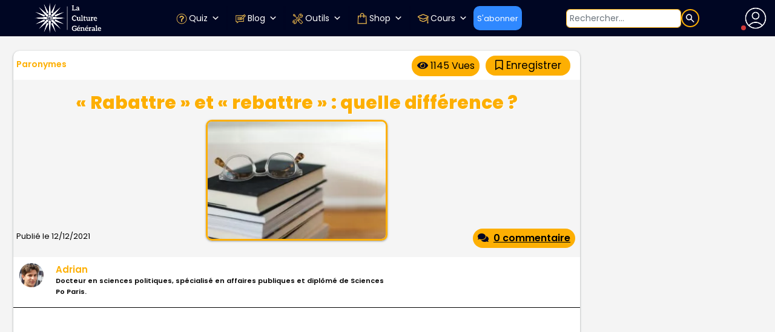

--- FILE ---
content_type: text/css
request_url: https://www.laculturegenerale.com/wp-content/cache/perfmatters/www.laculturegenerale.com/css/post.used.css?ver=1768460558
body_size: 5503
content:
@media screen{}.readingProgressbar{display:none;position:fixed;left:0;bottom:0;width:100%;z-index:9999999;-webkit-appearance:none;-moz-appearance:none;appearance:none;border:none;background-color:transparent;}@keyframes move_top{100%{top:30px;}}@keyframes woof-animloader{to{background-position:100% 0,center 0,center 115px,center 142px;}}:root{--woof_sku_search_go_bg:url("https://www.laculturegenerale.com/wp-content/plugins/woocommerce-products-filter/ext/by_sku/css/../img/magnifying-glass2.svg");}@-webkit-keyframes woof_husky_txt-loader-spin{from{transform:rotate(0deg);}to{transform:rotate(360deg);}}@keyframes woof_husky_txt-loader-spin{from{transform:rotate(0deg);}to{transform:rotate(360deg);}}:root{--woof-sd-ie-ch_width:25px;--woof-sd-ie-ch_height:25px;--woof-sd-ie-ch_space:1px;--woof-sd-ie-ch_space_color:#fff;--woof-sd-ie-ch_text_top:0;--woof-sd-ie-ch_text_color:#6d6d6d;--woof-sd-ie-ch_hover_text_color:#333;--woof-sd-ie-ch_selected_text_color:#000;--woof-sd-ie-ch_font_size:15px;--woof-sd-ie-ch_font_family:inherit;--woof-sd-ie-ch_font_weight:400;--woof-sd-ie-ch_hover_font_weight:400;--woof-sd-ie-ch_selected_font_weight:400;--woof-sd-ie-ch_line_height:18px;--woof-sd-ie-ch_side_padding:0;--woof-sd-ie-ch_color:#fff;--woof-sd-ie-ch_hover_color:#79b8ff;--woof-sd-ie-ch_selected_color:#79b8ff;--woof-sd-ie-ch_image:url("");--woof-sd-ie-ch_selected_image:url("");--woof-sd-ie-ch_hover_image:url("");--woof-sd-ie-ch_hover_scale:100;--woof-sd-ie-ch_selected_scale:100;--woof-sd-ie-ch_border_radius:0;--woof-sd-ie-ch_border_width:1px;--woof-sd-ie-ch_hover_border_width:1px;--woof-sd-ie-ch_selected_border_width:1px;--woof-sd-ie-ch_border_color:#79b8ff;--woof-sd-ie-ch_hover_border_color:#79b8ff;--woof-sd-ie-ch_selected_border_color:#79b8ff;--woof-sd-ie-ch_border_style:solid;--woof-sd-ie-ch_hover_border_style:solid;--woof-sd-ie-ch_selected_border_style:solid;--woof-sd-ie-ch_margin_right:9px;--woof-sd-ie-ch_margin_bottom:11px;--woof-sd-ie-ch_childs_left_shift:19px;--woof-sd-ie-ch_transition:300s;--woof-sd-ie-ch_counter_show:inline-flex;--woof-sd-ie-ch_counter_width:14px;--woof-sd-ie-ch_counter_height:14px;--woof-sd-ie-ch_counter_side_padding:0;--woof-sd-ie-ch_counter_top:-2px;--woof-sd-ie-ch_counter_right:0;--woof-sd-ie-ch_counter_font_size:9px;--woof-sd-ie-ch_counter_font_family:consolas;--woof-sd-ie-ch_counter_font_weight:500;--woof-sd-ie-ch_counter_color:#477bff;--woof-sd-ie-ch_counter_bg_color:#fff;--woof-sd-ie-ch_counter_bg_image:url("");--woof-sd-ie-ch_counter_border_width:1px;--woof-sd-ie-ch_counter_border_radius:50%;--woof-sd-ie-ch_counter_border_color:#477bff;--woof-sd-ie-ch_counter_border_style:solid;}:root{--woof-sd-ie-rad_width:25px;--woof-sd-ie-rad_height:25px;--woof-sd-ie-rad_space:1px;--woof-sd-ie-rad_space_color:#fff;--woof-sd-ie-rad_text_top:0;--woof-sd-ie-rad_text_color:#6d6d6d;--woof-sd-ie-rad_hover_text_color:#333;--woof-sd-ie-rad_selected_text_color:#000;--woof-sd-ie-rad_font_size:14px;--woof-sd-ie-rad_font_family:inherit;--woof-sd-ie-rad_font_weight:400;--woof-sd-ie-rad_hover_font_weight:400;--woof-sd-ie-rad_selected_font_weight:400;--woof-sd-ie-rad_line_height:18px;--woof-sd-ie-rad_color:#fff;--woof-sd-ie-rad_hover_color:#79b8ff;--woof-sd-ie-rad_selected_color:#79b8ff;--woof-sd-ie-rad_image:url("");--woof-sd-ie-rad_selected_image:url("");--woof-sd-ie-rad_hover_image:url("");--woof-sd-ie-rad_hover_scale:100;--woof-sd-ie-rad_selected_scale:100;--woof-sd-ie-rad_border_radius:50%;--woof-sd-ie-rad_border_width:1px;--woof-sd-ie-rad_hover_border_width:1px;--woof-sd-ie-rad_selected_border_width:1px;--woof-sd-ie-rad_border_color:#79b8ff;--woof-sd-ie-rad_hover_border_color:#79b8ff;--woof-sd-ie-rad_selected_border_color:#79b8ff;--woof-sd-ie-rad_border_style:solid;--woof-sd-ie-rad_hover_border_style:solid;--woof-sd-ie-rad_selected_border_style:solid;--woof-sd-ie-rad_margin_right:9px;--woof-sd-ie-rad_margin_bottom:11px;--woof-sd-ie-rad_childs_left_shift:19px;--woof-sd-ie-rad_transition:300s;--woof-sd-ie-rad_counter_show:inline-flex;--woof-sd-ie-rad_counter_width:14px;--woof-sd-ie-rad_counter_height:14px;--woof-sd-ie-rad_counter_side_padding:0;--woof-sd-ie-rad_counter_top:-2px;--woof-sd-ie-rad_counter_right:0;--woof-sd-ie-rad_counter_font_size:9px;--woof-sd-ie-rad_counter_font_family:consolas;--woof-sd-ie-rad_counter_font_weight:500;--woof-sd-ie-rad_counter_color:#477bff;--woof-sd-ie-rad_counter_bg_color:#fff;--woof-sd-ie-rad_counter_bg_image:url("");--woof-sd-ie-rad_counter_border_width:1px;--woof-sd-ie-rad_counter_border_radius:50%;--woof-sd-ie-rad_counter_border_color:#477bff;--woof-sd-ie-rad_counter_border_style:solid;}:root{--woof-sd-ie-sw_vertex_enabled_bg_color:#79b8ff;--woof-sd-ie-sw_vertex_enabled_bg_image:url("");--woof-sd-ie-sw_vertex_enabled_border_color:#79b8ff;--woof-sd-ie-sw_vertex_enabled_border_style:solid;--woof-sd-ie-sw_vertex_disabled_bg_color:#fff;--woof-sd-ie-sw_vertex_disabled_bg_image:url("");--woof-sd-ie-sw_vertex_disabled_border_color:#fff;--woof-sd-ie-sw_vertex_disabled_border_style:solid;--woof-sd-ie-sw_vertex_border_width:1px;--woof-sd-ie-sw_substrate_enabled_bg_color:#c8e1ff;--woof-sd-ie-sw_substrate_enabled_bg_image:url("");--woof-sd-ie-sw_substrate_enabled_border_color:#c8e1ff;--woof-sd-ie-sw_substrate_enabled_border_style:solid;--woof-sd-ie-sw_substrate_disabled_bg_color:#9a9999;--woof-sd-ie-sw_substrate_disabled_bg_image:url("");--woof-sd-ie-sw_substrate_disabled_border_color:#9a9999;--woof-sd-ie-sw_substrate_disabled_border_style:solid;--woof-sd-ie-sw_substrate_border_width:1px;--woof-sd-ie-sw_vertex_size:20px;--woof-sd-ie-sw_vertex_border_radius:50%;--woof-sd-ie-sw_vertex_top:0;--woof-sd-ie-sw_substrate_width:34px;--woof-sd-ie-sw_substrate_height:14px;--woof-sd-ie-sw_substrate_border_radius:8px;--woof-sd-ie-sw_label_font_color:#6d6d6d;--woof-sd-ie-sw_label_font_size:16px;--woof-sd-ie-sw_label_font_weight:400;--woof-sd-ie-sw_label_line_height:23px;--woof-sd-ie-sw_label_font_family:inherit;--woof-sd-ie-sw_label_left:15px;--woof-sd-ie-sw_label_top:-16px;--woof-sd-ie-sw_margin_bottom:5px;--woof-sd-ie-sw_childs_left_shift:15px;--woof-sd-ie-sw_counter_show:inline-flex;--woof-sd-ie-sw_counter_width:14px;--woof-sd-ie-sw_counter_height:14px;--woof-sd-ie-sw_counter_side_padding:0;--woof-sd-ie-sw_counter_top:-2px;--woof-sd-ie-sw_counter_right:-3px;--woof-sd-ie-sw_counter_font_size:9px;--woof-sd-ie-sw_counter_font_family:consolas;--woof-sd-ie-sw_counter_font_weight:500;--woof-sd-ie-sw_counter_color:#477bff;--woof-sd-ie-sw_counter_bg_color:#fff;--woof-sd-ie-sw_counter_bg_image:url("");--woof-sd-ie-sw_counter_border_width:1px;--woof-sd-ie-sw_counter_border_radius:50%;--woof-sd-ie-sw_counter_border_color:#477bff;--woof-sd-ie-sw_counter_border_style:solid;}:root{--woof-sd-ie-clr_width:60px;--woof-sd-ie-clr_height:60px;--woof-sd-ie-clr_show_tooltip:none;--woof-sd-ie-clr_show_tooltip_count:block-inline;--woof-sd-ie-clr_color:#000;--woof-sd-ie-clr_image:url("");--woof-sd-ie-clr_hover_scale:110;--woof-sd-ie-clr_selected_scale:110;--woof-sd-ie-clr_border_radius:50%;--woof-sd-ie-clr_border_width:1px;--woof-sd-ie-clr_hover_border_width:1px;--woof-sd-ie-clr_selected_border_width:1px;--woof-sd-ie-clr_border_color:#79b8ff;--woof-sd-ie-clr_hover_border_color:#79b8ff;--woof-sd-ie-clr_selected_border_color:#79b8ff;--woof-sd-ie-clr_border_style:solid;--woof-sd-ie-clr_hover_border_style:dashed;--woof-sd-ie-clr_selected_border_style:dashed;--woof-sd-ie-clr_margin_right:9px;--woof-sd-ie-clr_margin_bottom:11px;--woof-sd-ie-clr_transition:300s;--woof-sd-ie-clr_counter_show:inline-flex;--woof-sd-ie-clr_counter_width:14px;--woof-sd-ie-clr_counter_height:14px;--woof-sd-ie-clr_counter_side_padding:0;--woof-sd-ie-clr_counter_top:4px;--woof-sd-ie-clr_counter_right:0;--woof-sd-ie-clr_counter_font_size:9px;--woof-sd-ie-clr_counter_font_family:consolas;--woof-sd-ie-clr_counter_font_weight:500;--woof-sd-ie-clr_counter_color:#477bff;--woof-sd-ie-clr_counter_bg_color:#fff;--woof-sd-ie-clr_counter_bg_image:url("");--woof-sd-ie-clr_counter_border_width:1px;--woof-sd-ie-clr_counter_border_radius:50%;--woof-sd-ie-clr_counter_border_color:#477bff;--woof-sd-ie-clr_counter_border_style:solid;}:root{--woof-sd-ie-vertex_enabled_bg_color:#79b8ff;--woof-sd-ie-substrate_enabled_bg_color:#c8e1ff;--woof-sd-ie-vertex_disabled_bg_color:#fff;--woof-sd-ie-substrate_disabled_bg_color:#9a9999;--woof-sd-ie-vertex_size:20px;--woof-sd-ie-vertex_border_radius:50%;--woof-sd-ie-vertex_top:0;--woof-sd-ie-substrate_width:34px;--woof-sd-ie-substrate_height:14px;--woof-sd-ie-substrate_border_radius:8px;--woof-sd-ie-label_font_color:#333;--woof-sd-ie-label_font_size:16px;--woof-sd-ie-label_left:15px;--woof-sd-ie-label_top:-18px;}:root{--woocommerce:#720eec;--wc-green:#7ad03a;--wc-red:#a00;--wc-orange:#ffba00;--wc-blue:#2ea2cc;--wc-primary:#720eec;--wc-primary-text:#fcfbfe;--wc-secondary:#e9e6ed;--wc-secondary-text:#515151;--wc-highlight:#958e09;--wc-highligh-text:white;--wc-content-bg:#fff;--wc-subtext:#767676;--wc-form-border-color:rgba(32,7,7,.8);--wc-form-border-radius:4px;--wc-form-border-width:1px;}@media only screen and (max-width: 768px){:root{--woocommerce:#720eec;--wc-green:#7ad03a;--wc-red:#a00;--wc-orange:#ffba00;--wc-blue:#2ea2cc;--wc-primary:#720eec;--wc-primary-text:#fcfbfe;--wc-secondary:#e9e6ed;--wc-secondary-text:#515151;--wc-highlight:#958e09;--wc-highligh-text:white;--wc-content-bg:#fff;--wc-subtext:#767676;--wc-form-border-color:rgba(32,7,7,.8);--wc-form-border-radius:4px;--wc-form-border-width:1px;}}:root{--woocommerce:#720eec;--wc-green:#7ad03a;--wc-red:#a00;--wc-orange:#ffba00;--wc-blue:#2ea2cc;--wc-primary:#720eec;--wc-primary-text:#fcfbfe;--wc-secondary:#e9e6ed;--wc-secondary-text:#515151;--wc-highlight:#958e09;--wc-highligh-text:white;--wc-content-bg:#fff;--wc-subtext:#767676;--wc-form-border-color:rgba(32,7,7,.8);--wc-form-border-radius:4px;--wc-form-border-width:1px;}@keyframes spin{100%{transform:rotate(360deg);}}@font-face{font-family:star;src:url("https://www.laculturegenerale.com/wp-content/plugins/woocommerce/assets/css/../fonts/WooCommerce.woff2") format("woff2"),url("https://www.laculturegenerale.com/wp-content/plugins/woocommerce/assets/css/../fonts/WooCommerce.woff") format("woff"),url("https://www.laculturegenerale.com/wp-content/plugins/woocommerce/assets/css/../fonts/WooCommerce.ttf") format("truetype");font-weight:400;font-style:normal;}@font-face{font-family:WooCommerce;src:url("https://www.laculturegenerale.com/wp-content/plugins/woocommerce/assets/css/../fonts/WooCommerce.woff2") format("woff2"),url("https://www.laculturegenerale.com/wp-content/plugins/woocommerce/assets/css/../fonts/WooCommerce.woff") format("woff"),url("https://www.laculturegenerale.com/wp-content/plugins/woocommerce/assets/css/../fonts/WooCommerce.ttf") format("truetype");font-weight:400;font-style:normal;}img{border:0;page-break-inside:avoid;max-width:100%;vertical-align:middle;display:inline !important;}#comments{}.avatar{float:left;margin-right:5px;-moz-border-radius:25px;-webkit-border-radius:25px;border-radius:0;border:0px;padding:0px;padding-right:4%;margin-bottom:2%;}.xs_social_share_widget.xs_share_url{display:-webkit-inline-box;display:-ms-inline-flexbox;display:inline-flex;width:-webkit-fit-content !important;width:-moz-fit-content !important;width:fit-content !important;max-width:100% !important;}.xs_social_share_widget.xs_share_url ul{position:relative;list-style:none;list-style:none;display:-webkit-box;display:-ms-flexbox;display:flex;text-align:center;margin:0;padding:0;width:-webkit-fit-content;width:-moz-fit-content;width:fit-content;-ms-flex-wrap:wrap;flex-wrap:wrap;}.xs_social_share_widget.xs_share_url ul li{margin:0;}.xs_social_share_widget.xs_share_url ul li>a{display:block;text-decoration:none;-webkit-box-shadow:0 15px 50px 0 rgba(0,0,0,.07);box-shadow:0 15px 50px 0 rgba(0,0,0,.07);padding:5px;-webkit-transition:all .4s cubic-bezier(.47,0,.75,.72);transition:all .4s cubic-bezier(.47,0,.75,.72);-webkit-box-sizing:border-box;box-sizing:border-box;font-size:14px;line-height:17px;position:relative;background-color:transparent;}.xs_social_share_widget.xs_share_url.wslu-share-box-shaped{display:-webkit-box;display:-ms-flexbox;display:flex;-ms-flex-wrap:wrap;flex-wrap:wrap;width:-webkit-fit-content;width:-moz-fit-content;width:fit-content;}.xs_social_share_widget.xs_share_url.wslu-share-box-shaped li a{display:-webkit-box;display:-ms-flexbox;display:flex;padding:0;-webkit-box-pack:center;-ms-flex-pack:center;justify-content:center;}.xs_social_share_widget.xs_share_url.wslu-share-horizontal{-webkit-box-orient:horizontal;-webkit-box-direction:normal;-ms-flex-direction:row;flex-direction:row;-webkit-box-align:start;-ms-flex-align:start;align-items:flex-start;-ms-flex-wrap:nowrap;flex-wrap:nowrap;display:-webkit-box;display:-ms-flexbox;display:flex;}.xs_social_share_widget.xs_share_url.wslu-share-horizontal ul{-webkit-box-orient:horizontal;-webkit-box-direction:normal;-ms-flex-direction:row;flex-direction:row;}@font-face{font-family:met-social;src:url("https://www.laculturegenerale.com/wp-content/plugins/wp-social/assets/css/fonts/met-social.eot?kjn5hn");src:url("https://www.laculturegenerale.com/wp-content/plugins/wp-social/assets/css/fonts/met-social.eot?kjn5hn#iefix") format("embedded-opentype"),url("https://www.laculturegenerale.com/wp-content/plugins/wp-social/assets/css/fonts/met-social.ttf?kjn5hn") format("truetype"),url("https://www.laculturegenerale.com/wp-content/plugins/wp-social/assets/css/fonts/met-social.woff?kjn5hn") format("woff"),url("https://www.laculturegenerale.com/wp-content/plugins/wp-social/assets/css/fonts/met-social.svg?kjn5hn#met-social") format("svg");font-weight:400;font-style:normal;font-display:block;}.quizar-quiz-container{max-width:800px;margin:40px auto;padding:20px;font-family:-apple-system,BlinkMacSystemFont,"Segoe UI",Roboto,sans-serif;}.quizar-quiz-header{background:linear-gradient(135deg,#fdaf03 0%,#ffc940 50%,#ffe08c 100%);color:#000623;padding:30px;border-radius:12px;margin-bottom:30px;box-shadow:0 4px 15px rgba(253,175,3,.4);}.quizar-quiz-info{display:flex;gap:20px;flex-wrap:wrap;margin-top:20px;padding-top:20px;border-top:1px solid rgba(0,6,35,.2);}.quizar-quiz-info span{font-size:14px;display:flex;align-items:center;gap:5px;}.quizar-question{background:white;border:2px solid #e0e0e0;border-radius:12px;padding:30px;margin-bottom:25px;box-shadow:0 2px 8px rgba(0,0,0,.1);transition:all .3s ease;}.quizar-question:hover{border-color:#fdaf03;box-shadow:0 4px 12px rgba(253,175,3,.3);}.quizar-question-number{display:inline-block;color:white;padding:6px 15px;border-radius:20px;font-size:13px;font-weight:bold;margin-bottom:15px;background:#000623;}.quizar-question-image{margin:20px 0;text-align:center;}.quizar-question-image img{max-width:100%;height:auto;border-radius:8px;box-shadow:0 2px 8px rgba(0,0,0,.15);}.quizar-question-text{font-size:20px;font-weight:600;color:#333;margin-bottom:20px;line-height:1.5;}.quizar-answers{display:flex;flex-direction:column;gap:12px;}.quizar-answer-option{display:flex;align-items:center;padding:15px 20px;background:#f8f9fa;border:2px solid #e0e0e0;border-radius:8px;cursor:pointer;transition:all .2s ease;}.quizar-answer-option:hover{background:#fff8e1;border-color:#fdaf03;transform:translateX(5px);}.quizar-answer-option input[type="radio"]{width:20px;height:20px;margin-right:15px;cursor:pointer;accent-color:#fdaf03;}.quizar-answer-text{font-size:16px;color:#333;flex:1;}.quizar-text-answer{width:100%;padding:15px;font-size:16px;border:2px solid #e0e0e0;border-radius:8px;transition:all .2s ease;}.quizar-text-answer:focus{outline:none;border-color:#fdaf03;box-shadow:0 0 0 3px rgba(253,175,3,.15);}.quizar-submit-section{text-align:center;margin-top:40px;padding-top:30px;border-top:2px solid #e0e0e0;}.quizar-submit-btn{background:linear-gradient(135deg,#fdaf03 0%,#ffc940 100%);color:#000623;border:none;padding:18px 50px;font-size:18px;font-weight:bold;border-radius:30px;cursor:pointer;box-shadow:0 4px 15px rgba(253,175,3,.4);transition:all .3s ease;}.quizar-submit-btn:hover{transform:translateY(-2px);box-shadow:0 6px 20px rgba(253,175,3,.6);background:linear-gradient(135deg,#ffc940 0%,#fdaf03 100%);}.quizar-submit-btn:active{transform:translateY(0);}.quizar-submit-btn:disabled{background:#ccc;cursor:not-allowed;box-shadow:none;}.quizar-results{background:white;border-radius:12px;padding:40px;box-shadow:0 4px 20px rgba(0,0,0,.1);}.quizar-results-header{text-align:center;margin-bottom:40px;padding-bottom:30px;border-bottom:2px solid #e0e0e0;}.quizar-results-header h3{font-size:32px;margin:0 0 20px 0;}.quizar-score{font-size:64px;font-weight:bold;margin:20px 0;}.quizar-results-details{margin-top:30px;}.quizar-result-question{font-weight:600;margin-bottom:10px;font-size:16px;}.quizar-result-answer{margin:5px 0;padding:8px 12px;border-radius:4px;font-size:14px;}.quizar-result-answer.user-answer{background:#fff8e1;border-left:3px solid #fdaf03;}.quizar-result-answer.correct-answer{background:#e8f5e9;color:#2e7d32;}.quizar-result-explanation{margin-top:10px;padding:10px;background:#fff8e1;border-left:3px solid #fdaf03;font-size:14px;color:#856404;}.quizar-results-actions{text-align:center;margin-top:40px;padding-top:30px;border-top:2px solid #e0e0e0;}.quizar-retry-btn{background:linear-gradient(135deg,#000623 0%,#1a2a5e 100%);color:white;border:none;padding:15px 40px;font-size:16px;font-weight:bold;border-radius:25px;cursor:pointer;transition:all .3s ease;}.quizar-retry-btn:hover{background:linear-gradient(135deg,#1a2a5e 0%,#000623 100%);transform:translateY(-2px);box-shadow:0 4px 15px rgba(0,6,35,.4);}@media (max-width: 768px){.quizar-quiz-container{padding:10px;}.quizar-quiz-header{padding:20px;}.quizar-question{padding:20px;}.quizar-question-text{font-size:18px;}.quizar-submit-btn{padding:15px 30px;font-size:16px;}}@keyframes spin{0%{transform:rotate(0deg);}100%{transform:rotate(360deg);}}#quizar-timer{font-weight:bold;font-family:"Courier New",monospace;}@-webkit-keyframes sf_rotate{0%{-webkit-transform:rotate(0);transform:rotate(0);-webkit-transform-origin:center center;transform-origin:center center;}50%{-webkit-transform:rotate(180deg);transform:rotate(180deg);-webkit-transform-origin:center center;transform-origin:center center;}100%{-webkit-transform:rotate(360deg);transform:rotate(360deg);-webkit-transform-origin:center center;transform-origin:center center;}}@keyframes sf_rotate{0%{-webkit-transform:rotate(0);transform:rotate(0);-webkit-transform-origin:center center;transform-origin:center center;}50%{-webkit-transform:rotate(180deg);transform:rotate(180deg);-webkit-transform-origin:center center;transform-origin:center center;}100%{-webkit-transform:rotate(360deg);transform:rotate(360deg);-webkit-transform-origin:center center;transform-origin:center center;}}@font-face{font-family:favorites;src:url("https://www.laculturegenerale.com/wp-content/plugins/favorites/assets/css/fonts/favorites.eot");}@font-face{font-family:favorites;src:url("[data-uri]") format("truetype");font-weight:400;font-style:normal;}[class*=" sf-icon-"],[class^=sf-icon-]{font-family:favorites !important;speak:none;font-style:normal;font-weight:400;font-variant:normal;text-transform:none;line-height:1;-webkit-font-smoothing:antialiased;-moz-osx-font-smoothing:grayscale;}.addtoany_list{display:inline;line-height:16px;}.a2a_kit a:empty,.a2a_kit a[class^="a2a_button_"]:has(.a2a_s_undefined){display:none;}.addtoany_list a,.widget .addtoany_list a{border:0;box-shadow:none;display:inline-block;font-size:16px;padding:0 4px;vertical-align:middle;}.addtoany_list a img{border:0;display:inline-block;opacity:1;overflow:hidden;vertical-align:baseline;}.addtoany_list a span{display:inline-block;float:none;}.addtoany_list.a2a_kit_size_32 a{font-size:32px;}.addtoany_list.a2a_kit_size_32 a:not(.addtoany_special_service)>span{height:32px;line-height:32px;width:32px;}.addtoany_list a:not(.addtoany_special_service)>span{border-radius:4px;display:inline-block;opacity:1;}.site .a2a_kit.addtoany_list a:focus,.addtoany_list a:hover,.widget .addtoany_list a:hover{background:none;border:0;box-shadow:none;}.addtoany_list a:hover img,.addtoany_list a:hover span{opacity:.7;}a.addtoany_share img{border:0;width:auto;height:auto;}@keyframes tooltipster-fading{0%{opacity:0;}100%{opacity:1;}}@keyframes tooltipster-rotating{25%{transform:rotate(-2deg);}75%{transform:rotate(2deg);}100%{transform:rotate(0);}}@keyframes tooltipster-scaling{50%{transform:scale(1.1);}100%{transform:scale(1);}}.fa,.fab,.fal,.far,.fas{-moz-osx-font-smoothing:grayscale;-webkit-font-smoothing:antialiased;display:inline-block;font-style:normal;font-variant:normal;text-rendering:auto;line-height:1;}@keyframes a{0%{transform:rotate(0deg);}to{transform:rotate(1turn);}}.fa-bars:before{content:"";}.fa-bookmark:before{content:"";}.fa-comments:before{content:"";}.fa-envelope:before{content:"";}.fa-eye:before{content:"";}.fa-facebook-f:before{content:"";}.fa-instagram:before{content:"";}.fa-telegram-plane:before{content:"";}.fa-thumbs-up:before{content:"";}.fa-twitter:before{content:"";}.fa-youtube:before{content:"";}@font-face{font-family:"Font Awesome 5 Brands";font-style:normal;font-weight:normal;src:url("https://www.laculturegenerale.com/wp-content/plugins/comments-like-dislike/css/fontawesome/css/../webfonts/fa-brands-400.eot");src:url("https://www.laculturegenerale.com/wp-content/plugins/comments-like-dislike/css/fontawesome/css/../webfonts/fa-brands-400.eot?#iefix") format("embedded-opentype"),url("https://www.laculturegenerale.com/wp-content/plugins/comments-like-dislike/css/fontawesome/css/../webfonts/fa-brands-400.woff2") format("woff2"),url("https://www.laculturegenerale.com/wp-content/plugins/comments-like-dislike/css/fontawesome/css/../webfonts/fa-brands-400.woff") format("woff"),url("https://www.laculturegenerale.com/wp-content/plugins/comments-like-dislike/css/fontawesome/css/../webfonts/fa-brands-400.ttf") format("truetype"),url("https://www.laculturegenerale.com/wp-content/plugins/comments-like-dislike/css/fontawesome/css/../webfonts/fa-brands-400.svg#fontawesome") format("svg");}.fab{font-family:"Font Awesome 5 Brands";}@font-face{font-family:"Font Awesome 5 Free";font-style:normal;font-weight:400;src:url("https://www.laculturegenerale.com/wp-content/plugins/comments-like-dislike/css/fontawesome/css/../webfonts/fa-regular-400.eot");src:url("https://www.laculturegenerale.com/wp-content/plugins/comments-like-dislike/css/fontawesome/css/../webfonts/fa-regular-400.eot?#iefix") format("embedded-opentype"),url("https://www.laculturegenerale.com/wp-content/plugins/comments-like-dislike/css/fontawesome/css/../webfonts/fa-regular-400.woff2") format("woff2"),url("https://www.laculturegenerale.com/wp-content/plugins/comments-like-dislike/css/fontawesome/css/../webfonts/fa-regular-400.woff") format("woff"),url("https://www.laculturegenerale.com/wp-content/plugins/comments-like-dislike/css/fontawesome/css/../webfonts/fa-regular-400.ttf") format("truetype"),url("https://www.laculturegenerale.com/wp-content/plugins/comments-like-dislike/css/fontawesome/css/../webfonts/fa-regular-400.svg#fontawesome") format("svg");}.far{font-weight:400;}@font-face{font-family:"Font Awesome 5 Free";font-style:normal;font-weight:900;src:url("https://www.laculturegenerale.com/wp-content/plugins/comments-like-dislike/css/fontawesome/css/../webfonts/fa-solid-900.eot");src:url("https://www.laculturegenerale.com/wp-content/plugins/comments-like-dislike/css/fontawesome/css/../webfonts/fa-solid-900.eot?#iefix") format("embedded-opentype"),url("https://www.laculturegenerale.com/wp-content/plugins/comments-like-dislike/css/fontawesome/css/../webfonts/fa-solid-900.woff2") format("woff2"),url("https://www.laculturegenerale.com/wp-content/plugins/comments-like-dislike/css/fontawesome/css/../webfonts/fa-solid-900.woff") format("woff"),url("https://www.laculturegenerale.com/wp-content/plugins/comments-like-dislike/css/fontawesome/css/../webfonts/fa-solid-900.ttf") format("truetype"),url("https://www.laculturegenerale.com/wp-content/plugins/comments-like-dislike/css/fontawesome/css/../webfonts/fa-solid-900.svg#fontawesome") format("svg");}.fa,.far,.fas{font-family:"Font Awesome 5 Free";}.fa,.fas{font-weight:900;}.cld-like-dislike-wrap{display:inline-block;margin-bottom:20px;}.cld-common-wrap{display:inline-block;min-width:50px;}.cld-common-wrap > a.cld-like-dislike-trigger{text-decoration:none;box-shadow:0 0 0 !important;border-bottom:0;}.cld-count-wrap{margin-left:5px;}.cld-like-dislike-wrap br{display:none;}.cld-like-dislike-wrap p{display:none;}.cld-like-dislike-wrap .cld-common-wrap{margin-right:10px;}:root{--woof-fb-section-width:100%;}